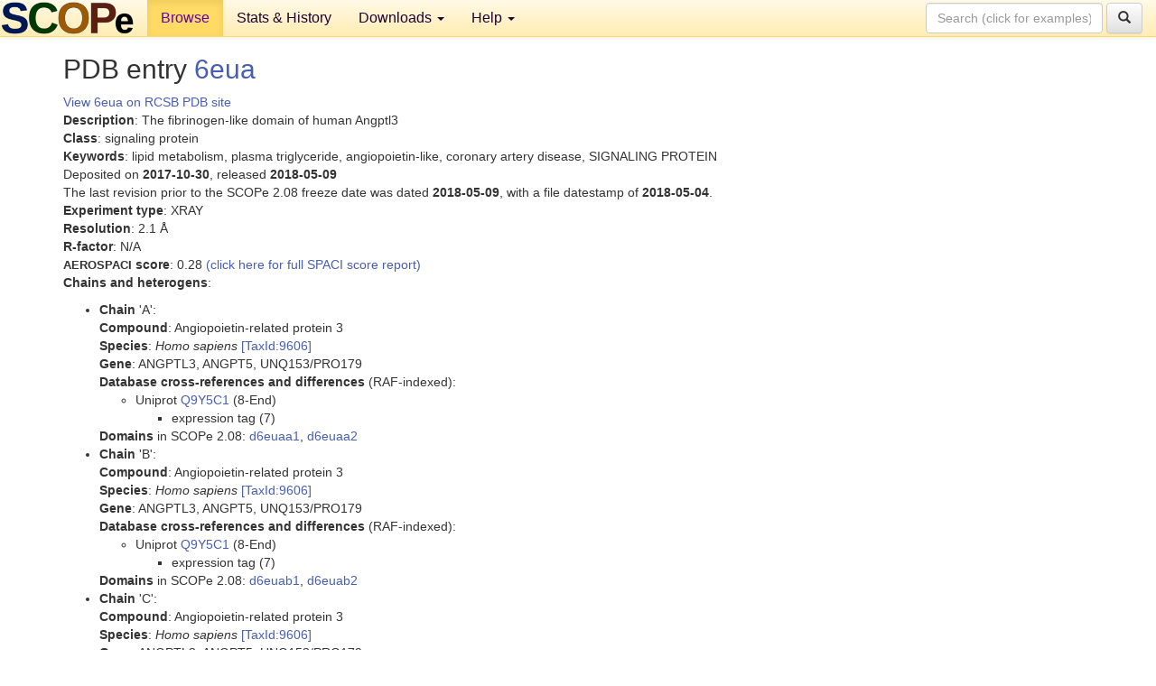

--- FILE ---
content_type: text/html; charset=UTF-8
request_url: http://scop.berkeley.edu/pdb/code=6eua
body_size: 3426
content:
<!DOCTYPE html>
<html lang="en">
<head>
<meta charset="utf-8">
<meta http-equiv="X-UA-Compatible" content="IE=edge">
<meta name="viewport" content="width=device-width, initial-scale=1">
<!-- The 3 meta tags above must come first in the head, before other meta tags -->
<meta name="description" content="SCOPe: Structural Classification of Proteins &mdash; extended database, and ASTRAL compendium for protein structure and sequence analysis" >
<meta name="keywords" content="SCOP, SCOPe, ASTRAL, protein structure, evolution, domain, classification">
<title>SCOPe 2.08: Structural Classification of Proteins &mdash; extended</title>
<link rel="stylesheet" href="https://ajax.googleapis.com/ajax/libs/jqueryui/1.9.2/themes/smoothness/jquery-ui.css" type="text/css">
<LINK rel="stylesheet" href="http://scop.berkeley.edu/css/lightbox.css" type="text/css">
<!-- custom theme http://getbootstrap.com/customize/?id=c103b402850e953369f8  -->
<link rel="stylesheet" href="http://scop.berkeley.edu/css/bootstrap.min.css" type="text/css">
<link rel="stylesheet" href="http://scop.berkeley.edu/css/bootstrap-theme.min.css" type="text/css">
<LINK rel="stylesheet" href="http://scop.berkeley.edu/css/common.css" type="text/css">
<link rel="apple-touch-icon" sizes="180x180" href="/apple-touch-icon.png">
<link rel="icon" type="image/png" href="/favicon-32x32.png" sizes="32x32">
<link rel="icon" type="image/png" href="/favicon-16x16.png" sizes="16x16">
<link rel="manifest" href="/manifest.json">
<link rel="mask-icon" href="/safari-pinned-tab.svg" color="#5bbad5">
<meta name="theme-color" content="#ffffff">
<script src="http://scop.berkeley.edu/js/JSmol.min.js"></script>
<script src="https://ajax.googleapis.com/ajax/libs/jquery/1.9.1/jquery.min.js"></script>
<script src="https://ajax.googleapis.com/ajax/libs/jqueryui/1.9.2/jquery-ui.min.js"></script>
<script src="http://scop.berkeley.edu/js/lightbox.js"></script>
<script src="http://scop.berkeley.edu/js/jquery.cookie.js"></script>
<!--[if lt IE 9]>
  <script src="https://oss.maxcdn.com/html5shiv/3.7.2/html5shiv.min.js"></script>
  <script src="https://oss.maxcdn.com/respond/1.4.2/respond.min.js"></script>
<![endif]-->
<script src="http://scop.berkeley.edu/js/bootstrap.min.js"></script>
</head>
<body id="tab1">
       <nav class="navbar navbar-default navbar-fixed-top">
      <div class="container-fluid">
        <div class="navbar-header">
	  <button type="button" class="navbar-toggle collapsed" data-toggle="collapse" data-target="#navbar" aria-expanded="false" aria-controls="navbar">
	    <span class="sr-only">Toggle navigation</span>
	    <span class="icon-bar"></span>
	    <span class="icon-bar"></span>
	    <span class="icon-bar"></span>
	  </button>
	  <a class="navbar-brand" href="http://scop.berkeley.edu/">
          <img src="http://scop.berkeley.edu/images/scope_logo_new_36.png"
               width=146 height=36 alt="SCOPe"></a>
	</div> <!-- navbar-header -->
	<div id="navbar" class="collapse navbar-collapse">
	  <ul class="nav navbar-nav">
	    <li class="active">
              <a id="browseref"
                href="http://scop.berkeley.edu/ver=2.08">Browse</a>
            </li>
	    <li>
              <a href="http://scop.berkeley.edu/statistics/ver=2.08">Stats &amp; History</a>
	    </li>
            <li class="dropdown">
	      <a href="http://scop.berkeley.edu/downloads/ver=2.08" class="dropdown-toggle" data-toggle="dropdown" role="button" aria-haspopup="true" aria-expanded="false">Downloads <span class="caret"></span></a>
	      <ul class="dropdown-menu">
	        <li>
		  <a href="http://scop.berkeley.edu/astral/ver=2.08">ASTRAL Sequences &amp; Subsets</a>
	        </li>
	        <li>
	          <a href="http://scop.berkeley.edu/downloads/ver=2.08">Parseable Files &amp; Software</a>
	        </li>
	      </ul>
	    </li>
	    <li class="dropdown">
	      <a href="http://scop.berkeley.edu/help/ver=2.08" class="dropdown-toggle" data-toggle="dropdown" role="button" aria-haspopup="true" aria-expanded="false">Help <span class="caret"></span></a>
	      <ul class="dropdown-menu">
	        <li>
                  <a href="http://scop.berkeley.edu/help/ver=2.08">Online Documentation</a>
	        </li>
	        <li>
                  <a href="http://scop.berkeley.edu/references/ver=2.08">References</a>
	        </li>
	        <li>
                  <a href="http://scop.berkeley.edu/resources/ver=2.08">Related Resources</a>
	        </li>
	        <li>
                  <a href="http://scop.berkeley.edu/search/ver=2.08">Searching</a>
	        </li>
	        <li>
                  <a href="http://scop.berkeley.edu/about/ver=2.08">About</a>
	        </li>
	      </ul>
	    </li>
	  </ul>
          <form class="navbar-form navbar-right" role="search" method=GET action="http://scop.berkeley.edu/search/">
            <div class="form-group">
             <input type=hidden name=ver value="2.08">
             <input id="searchbox" type="text" class="form-control" placeholder="Search (click for examples) &rarr;" name="key">
            </div>
            <button type="submit" class="btn btn-default">
              <span class="glyphicon glyphicon-search" aria-hidden="true"></span>
            </button>
          </form>
        </div> <!-- navbar -->
      </div> <!-- nav container -->
    </nav>

        <div class="container-fluid">
    <div class="row">
    <div class="container"><script>
$.cookie("lastBrowse", "http://scop.berkeley.edu/pdb/code=6eua");
</script>
<h2>PDB entry <a href="http://www.rcsb.org/pdb/explore.do?structureId=6eua">6eua</a></h2>
<a href="http://www.rcsb.org/pdb/explore.do?structureId=6eua">View 6eua on RCSB PDB site<br>
</a><b>Description</b>: The fibrinogen-like domain of human Angptl3<br>
<b>Class</b>: signaling protein<br>
<b>Keywords</b>: lipid metabolism, plasma triglyceride, angiopoietin-like, coronary artery disease, SIGNALING PROTEIN<br>
Deposited on <b>2017-10-30</b>, released <b>2018-05-09</b><br>
The last revision prior to the SCOPe 2.08 freeze date was dated <b>2018-05-09</b>, with a file datestamp of <b>2018-05-04</b>.<br>
<b>Experiment type</b>: XRAY<br>
<b>Resolution</b>: 2.1 &Aring;<br>
<b>R-factor</b>: N/A<br>
<b><font size=-1>AEROSPACI</font> score</b>: 0.28 <a href="http://scop.berkeley.edu//astral/spaci/ver=2.08&pdb=6eua">(click here for full SPACI score report)</a>
<p><b>Chains and heterogens</b>:<br>
<ul>
<li><b>Chain</b> 'A':<br>
<b>Compound</b>: Angiopoietin-related protein 3<br>
<b>Species</b>: <i>Homo sapiens</i> <a href="//www.ncbi.nlm.nih.gov/Taxonomy/Browser/wwwtax.cgi?id=9606">[TaxId:9606]</a><br>
<b>Gene</b>: ANGPTL3, ANGPT5, UNQ153/PRO179<br>
<b>Database cross-references and differences</b> (RAF-indexed):<ul>
<li>Uniprot <a href="http://www.uniprot.org/uniprot/Q9Y5C1">Q9Y5C1</a> (8-End)
<ul>
<li>expression tag (7)
</ul>
</ul>
<b>Domains</b> in SCOPe 2.08: <a href="http://scop.berkeley.edu/sunid=351859" class="sunid" data-sunid="3003038" title="d6euaa1: 6eua A:242-455 from d.171.1.0 automated matches" >d6euaa1</a>, <a href="http://scop.berkeley.edu/sunid=351860" class="sunid" data-sunid="3074777" title="d6euaa2: 6eua A:241-241 from l.1.1.1 N-terminal Tags" >d6euaa2</a><li><b>Chain</b> 'B':<br>
<b>Compound</b>: Angiopoietin-related protein 3<br>
<b>Species</b>: <i>Homo sapiens</i> <a href="//www.ncbi.nlm.nih.gov/Taxonomy/Browser/wwwtax.cgi?id=9606">[TaxId:9606]</a><br>
<b>Gene</b>: ANGPTL3, ANGPT5, UNQ153/PRO179<br>
<b>Database cross-references and differences</b> (RAF-indexed):<ul>
<li>Uniprot <a href="http://www.uniprot.org/uniprot/Q9Y5C1">Q9Y5C1</a> (8-End)
<ul>
<li>expression tag (7)
</ul>
</ul>
<b>Domains</b> in SCOPe 2.08: <a href="http://scop.berkeley.edu/sunid=351990" class="sunid" data-sunid="3003039" title="d6euab1: 6eua B:242-454 from d.171.1.0 automated matches" >d6euab1</a>, <a href="http://scop.berkeley.edu/sunid=351991" class="sunid" data-sunid="3074778" title="d6euab2: 6eua B:241-241 from l.1.1.1 N-terminal Tags" >d6euab2</a><li><b>Chain</b> 'C':<br>
<b>Compound</b>: Angiopoietin-related protein 3<br>
<b>Species</b>: <i>Homo sapiens</i> <a href="//www.ncbi.nlm.nih.gov/Taxonomy/Browser/wwwtax.cgi?id=9606">[TaxId:9606]</a><br>
<b>Gene</b>: ANGPTL3, ANGPT5, UNQ153/PRO179<br>
<b>Database cross-references and differences</b> (RAF-indexed):<ul>
<li>Uniprot <a href="http://www.uniprot.org/uniprot/Q9Y5C1">Q9Y5C1</a> (8-End)
<ul>
<li>expression tag (7)
</ul>
</ul>
<b>Domains</b> in SCOPe 2.08: <a href="http://scop.berkeley.edu/sunid=351840" class="sunid" data-sunid="3003040" title="d6euac1: 6eua C:242-454 from d.171.1.0 automated matches" >d6euac1</a>, <a href="http://scop.berkeley.edu/sunid=351842" class="sunid" data-sunid="3074779" title="d6euac2: 6eua C:241-241 from l.1.1.1 N-terminal Tags" >d6euac2</a><li><b>Heterogens</b>: HOH</ul>
<section id="seq"><p><b>PDB Chain Sequences</b>:<br>
<ul>
<li><b>Chain</b> 'A':<br>
Sequence, based on <b>SEQRES</b> records: (<a href="http://scop.berkeley.edu/astral/seq/ver=2.08&id=6euaA&seqOption=0&output=text">download</a>)
<br><pre class="seq">
>6euaA (A:)
mhhhhhhmipaecttiynrgehtsgmyairpsnsqvfhvycdvisgspwtliqhridgsq
nfnetwenykygfgrldgefwlglekiysivkqsnyvlrieledwkdnkhyieysfylgn
hetnytlhlvaitgnvpnaipenkdlvfstwdhkakghfncpegysggwwwhdecgennl
ngkynkprakskperrrglswksqngrlysikstkmlihptdsesfe
</pre><br>
Sequence, based on observed residues (<b>ATOM</b> records): (<a href="http://scop.berkeley.edu/astral/seq/ver=2.08&id=6euaA&seqOption=1&output=text">download</a>)
<br><pre class="seq">
>6euaA (A:)
mipaecttiynrgehtsgmyairpsnsqvfhvycdvisgspwtliqhridgsqnfnetwe
nykygfgrldgefwlglekiysivkqsnyvlrieledwkdnkhyieysfylgnhetnytl
hlvaitgnvpnaipenkdlvfstwdhkafncpegysggwwwhdecgennlngkynkrgls
wksqngrlysikstkmlihptd
</pre><br>
<li><b>Chain</b> 'B':<br>
Sequence, based on <b>SEQRES</b> records: (<a href="http://scop.berkeley.edu/astral/seq/ver=2.08&id=6euaB&seqOption=0&output=text">download</a>)
<br><pre class="seq">
>6euaB (B:)
mhhhhhhmipaecttiynrgehtsgmyairpsnsqvfhvycdvisgspwtliqhridgsq
nfnetwenykygfgrldgefwlglekiysivkqsnyvlrieledwkdnkhyieysfylgn
hetnytlhlvaitgnvpnaipenkdlvfstwdhkakghfncpegysggwwwhdecgennl
ngkynkprakskperrrglswksqngrlysikstkmlihptdsesfe
</pre><br>
Sequence, based on observed residues (<b>ATOM</b> records): (<a href="http://scop.berkeley.edu/astral/seq/ver=2.08&id=6euaB&seqOption=1&output=text">download</a>)
<br><pre class="seq">
>6euaB (B:)
mipaecttiynrgehtsgmyairpsnsqvfhvycdvisgspwtliqhridgsqnfnetwe
nykygfgrldgefwlglekiysivkqsnyvlrieledwkdnkhyieysfylgnhetnytl
hlvaitgnvpnaipenkdlvfstwdhkahfncpegysggwwwhdecgennlngkynrgls
wksqngrlysikstkmlihpt
</pre><br>
<li><b>Chain</b> 'C':<br>
Sequence, based on <b>SEQRES</b> records: (<a href="http://scop.berkeley.edu/astral/seq/ver=2.08&id=6euaC&seqOption=0&output=text">download</a>)
<br><pre class="seq">
>6euaC (C:)
mhhhhhhmipaecttiynrgehtsgmyairpsnsqvfhvycdvisgspwtliqhridgsq
nfnetwenykygfgrldgefwlglekiysivkqsnyvlrieledwkdnkhyieysfylgn
hetnytlhlvaitgnvpnaipenkdlvfstwdhkakghfncpegysggwwwhdecgennl
ngkynkprakskperrrglswksqngrlysikstkmlihptdsesfe
</pre><br>
Sequence, based on observed residues (<b>ATOM</b> records): (<a href="http://scop.berkeley.edu/astral/seq/ver=2.08&id=6euaC&seqOption=1&output=text">download</a>)
<br><pre class="seq">
>6euaC (C:)
mipaecttiynrgehtsgmyairpsnsqvfhvycdvisgspwtliqhridgsqnfnetwe
nykygfgrldgefwlglekiysivkqsnyvlrieledwkdnkhyieysfylgnhetnytl
hlvaitgnvpnaipenkdlvfstwdhkancpegysggwwwhdecgennlngkynglswks
qngrlysikstkmlihpt
</pre><br>
</ul></section>
</div>
    </div>
    <div class="row">
      <footer>
    SCOPe: Structural Classification of Proteins &mdash; extended.  Release 2.08 (updated 2023-01-06, stable release September 2021)
   
      <address>
	 	         References: <font size=-1>
		 Fox NK, Brenner SE, Chandonia JM. 2014.
    <a href="http://nar.oxfordjournals.org/content/42/D1/D304.long">
    <i>Nucleic Acids Research 42</i>:D304-309</a>. doi: 10.1093/nar/gkt1240.
		 <br>
Chandonia JM, Guan L, Lin S, Yu C, Fox NK, Brenner SE. 2022.
    <a href="https://academic.oup.com/nar/article/50/D1/D553/6447236">
    <i>Nucleic Acids Research 50</i>:D553–559</a>. doi: 10.1093/nar/gkab1054.
                  <a href="http://scop.berkeley.edu/references/ver=2.08">(citing information)</a></font>
<br>
		 Copyright &#169; 1994-2023 The <span class="dbbold">SCOP</span>
		    and <span class="dbbold">SCOPe</span>
                    authors<br>
                    scope@compbio.berkeley.edu
	       </address>
      </footer>
    </div>
  </div>
</body>
</html>
